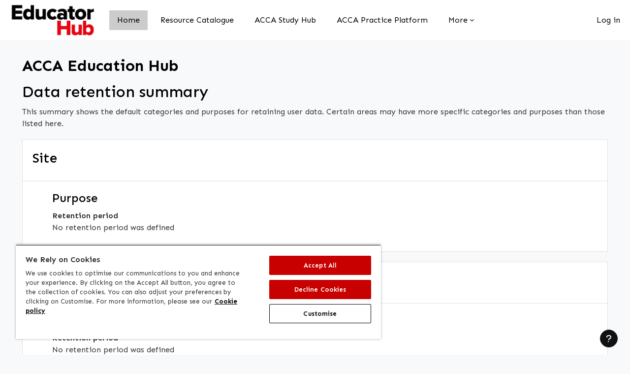

--- FILE ---
content_type: text/html; charset=utf-8
request_url: https://educationhub.accaglobal.com/admin/tool/dataprivacy/summary.php
body_size: 8046
content:
<!DOCTYPE html>

<html  dir="ltr" lang="en" xml:lang="en">
<head>
    <title>Registry configuration summary | ACCA Education Hub</title>
    <link rel="shortcut icon" href="https://educationhub.accaglobal.com/pluginfile.php/1/theme_spark/favicon/1768473759/Screenshot%202024-03-27%20at%2016.35.29.png" />
    <link href="https://fonts.googleapis.com/css2?family=Sen:wght@400..800&amp;amp;display=swap" rel="stylesheet" /><meta http-equiv="Content-Type" content="text/html; charset=utf-8" />
<meta name="keywords" content="moodle, Registry configuration summary | ACCA Education Hub" />
<link rel="stylesheet" type="text/css" href="https://educationhub.accaglobal.com/theme/yui_combo.php?rollup/3.18.1/yui-moodlesimple-min.css" /><script id="firstthemesheet" type="text/css">/** Required in order to fix style inclusion problems in IE with YUI **/</script><link rel="stylesheet" type="text/css" href="https://educationhub.accaglobal.com/theme/styles.php/spark/1768473759_1768472544/all" />
<script>
//<![CDATA[
var M = {}; M.yui = {};
M.pageloadstarttime = new Date();
M.cfg = {"wwwroot":"https:\/\/educationhub.accaglobal.com","apibase":"https:\/\/educationhub.accaglobal.com\/r.php\/api","homeurl":{},"sesskey":"Q4AIhYntOu","sessiontimeout":"7200","sessiontimeoutwarning":1200,"themerev":"1768473759","slasharguments":1,"theme":"spark","iconsystemmodule":"core\/icon_system_fontawesome","jsrev":"1768473759","admin":"admin","svgicons":true,"usertimezone":"Europe\/London","language":"en","courseId":1,"courseContextId":2,"contextid":1,"contextInstanceId":0,"langrev":1768494865,"templaterev":"1768473759","siteId":1,"userId":0};var yui1ConfigFn = function(me) {if(/-skin|reset|fonts|grids|base/.test(me.name)){me.type='css';me.path=me.path.replace(/\.js/,'.css');me.path=me.path.replace(/\/yui2-skin/,'/assets/skins/sam/yui2-skin')}};
var yui2ConfigFn = function(me) {var parts=me.name.replace(/^moodle-/,'').split('-'),component=parts.shift(),module=parts[0],min='-min';if(/-(skin|core)$/.test(me.name)){parts.pop();me.type='css';min=''}
if(module){var filename=parts.join('-');me.path=component+'/'+module+'/'+filename+min+'.'+me.type}else{me.path=component+'/'+component+'.'+me.type}};
YUI_config = {"debug":false,"base":"https:\/\/educationhub.accaglobal.com\/lib\/yuilib\/3.18.1\/","comboBase":"https:\/\/educationhub.accaglobal.com\/theme\/yui_combo.php?","combine":true,"filter":null,"insertBefore":"firstthemesheet","groups":{"yui2":{"base":"https:\/\/educationhub.accaglobal.com\/lib\/yuilib\/2in3\/2.9.0\/build\/","comboBase":"https:\/\/educationhub.accaglobal.com\/theme\/yui_combo.php?","combine":true,"ext":false,"root":"2in3\/2.9.0\/build\/","patterns":{"yui2-":{"group":"yui2","configFn":yui1ConfigFn}}},"moodle":{"name":"moodle","base":"https:\/\/educationhub.accaglobal.com\/theme\/yui_combo.php?m\/1768473759\/","combine":true,"comboBase":"https:\/\/educationhub.accaglobal.com\/theme\/yui_combo.php?","ext":false,"root":"m\/1768473759\/","patterns":{"moodle-":{"group":"moodle","configFn":yui2ConfigFn}},"filter":null,"modules":{"moodle-core-event":{"requires":["event-custom"]},"moodle-core-blocks":{"requires":["base","node","io","dom","dd","dd-scroll","moodle-core-dragdrop","moodle-core-notification"]},"moodle-core-notification":{"requires":["moodle-core-notification-dialogue","moodle-core-notification-alert","moodle-core-notification-confirm","moodle-core-notification-exception","moodle-core-notification-ajaxexception"]},"moodle-core-notification-dialogue":{"requires":["base","node","panel","escape","event-key","dd-plugin","moodle-core-widget-focusafterclose","moodle-core-lockscroll"]},"moodle-core-notification-alert":{"requires":["moodle-core-notification-dialogue"]},"moodle-core-notification-confirm":{"requires":["moodle-core-notification-dialogue"]},"moodle-core-notification-exception":{"requires":["moodle-core-notification-dialogue"]},"moodle-core-notification-ajaxexception":{"requires":["moodle-core-notification-dialogue"]},"moodle-core-maintenancemodetimer":{"requires":["base","node"]},"moodle-core-dragdrop":{"requires":["base","node","io","dom","dd","event-key","event-focus","moodle-core-notification"]},"moodle-core-lockscroll":{"requires":["plugin","base-build"]},"moodle-core-actionmenu":{"requires":["base","event","node-event-simulate"]},"moodle-core-handlebars":{"condition":{"trigger":"handlebars","when":"after"}},"moodle-core-chooserdialogue":{"requires":["base","panel","moodle-core-notification"]},"moodle-core_availability-form":{"requires":["base","node","event","event-delegate","panel","moodle-core-notification-dialogue","json"]},"moodle-course-categoryexpander":{"requires":["node","event-key"]},"moodle-course-management":{"requires":["base","node","io-base","moodle-core-notification-exception","json-parse","dd-constrain","dd-proxy","dd-drop","dd-delegate","node-event-delegate"]},"moodle-course-dragdrop":{"requires":["base","node","io","dom","dd","dd-scroll","moodle-core-dragdrop","moodle-core-notification","moodle-course-coursebase","moodle-course-util"]},"moodle-course-util":{"requires":["node"],"use":["moodle-course-util-base"],"submodules":{"moodle-course-util-base":{},"moodle-course-util-section":{"requires":["node","moodle-course-util-base"]},"moodle-course-util-cm":{"requires":["node","moodle-course-util-base"]}}},"moodle-form-shortforms":{"requires":["node","base","selector-css3","moodle-core-event"]},"moodle-form-dateselector":{"requires":["base","node","overlay","calendar"]},"moodle-question-chooser":{"requires":["moodle-core-chooserdialogue"]},"moodle-question-searchform":{"requires":["base","node"]},"moodle-availability_completion-form":{"requires":["base","node","event","moodle-core_availability-form"]},"moodle-availability_date-form":{"requires":["base","node","event","io","moodle-core_availability-form"]},"moodle-availability_grade-form":{"requires":["base","node","event","moodle-core_availability-form"]},"moodle-availability_group-form":{"requires":["base","node","event","moodle-core_availability-form"]},"moodle-availability_grouping-form":{"requires":["base","node","event","moodle-core_availability-form"]},"moodle-availability_profile-form":{"requires":["base","node","event","moodle-core_availability-form"]},"moodle-mod_assign-history":{"requires":["node","transition"]},"moodle-mod_customcert-rearrange":{"requires":["dd-delegate","dd-drag"]},"moodle-mod_quiz-autosave":{"requires":["base","node","event","event-valuechange","node-event-delegate","io-form","datatype-date-format"]},"moodle-mod_quiz-modform":{"requires":["base","node","event"]},"moodle-mod_quiz-quizbase":{"requires":["base","node"]},"moodle-mod_quiz-dragdrop":{"requires":["base","node","io","dom","dd","dd-scroll","moodle-core-dragdrop","moodle-core-notification","moodle-mod_quiz-quizbase","moodle-mod_quiz-util-base","moodle-mod_quiz-util-page","moodle-mod_quiz-util-slot","moodle-course-util"]},"moodle-mod_quiz-toolboxes":{"requires":["base","node","event","event-key","io","moodle-mod_quiz-quizbase","moodle-mod_quiz-util-slot","moodle-core-notification-ajaxexception"]},"moodle-mod_quiz-questionchooser":{"requires":["moodle-core-chooserdialogue","moodle-mod_quiz-util","querystring-parse"]},"moodle-mod_quiz-util":{"requires":["node","moodle-core-actionmenu"],"use":["moodle-mod_quiz-util-base"],"submodules":{"moodle-mod_quiz-util-base":{},"moodle-mod_quiz-util-slot":{"requires":["node","moodle-mod_quiz-util-base"]},"moodle-mod_quiz-util-page":{"requires":["node","moodle-mod_quiz-util-base"]}}},"moodle-message_airnotifier-toolboxes":{"requires":["base","node","io"]},"moodle-editor_atto-rangy":{"requires":[]},"moodle-editor_atto-editor":{"requires":["node","transition","io","overlay","escape","event","event-simulate","event-custom","node-event-html5","node-event-simulate","yui-throttle","moodle-core-notification-dialogue","moodle-editor_atto-rangy","handlebars","timers","querystring-stringify"]},"moodle-editor_atto-plugin":{"requires":["node","base","escape","event","event-outside","handlebars","event-custom","timers","moodle-editor_atto-menu"]},"moodle-editor_atto-menu":{"requires":["moodle-core-notification-dialogue","node","event","event-custom"]},"moodle-report_eventlist-eventfilter":{"requires":["base","event","node","node-event-delegate","datatable","autocomplete","autocomplete-filters"]},"moodle-report_loglive-fetchlogs":{"requires":["base","event","node","io","node-event-delegate"]},"moodle-gradereport_history-userselector":{"requires":["escape","event-delegate","event-key","handlebars","io-base","json-parse","moodle-core-notification-dialogue"]},"moodle-qbank_editquestion-chooser":{"requires":["moodle-core-chooserdialogue"]},"moodle-tool_lp-dragdrop-reorder":{"requires":["moodle-core-dragdrop"]},"moodle-assignfeedback_editpdf-editor":{"requires":["base","event","node","io","graphics","json","event-move","event-resize","transition","querystring-stringify-simple","moodle-core-notification-dialog","moodle-core-notification-alert","moodle-core-notification-warning","moodle-core-notification-exception","moodle-core-notification-ajaxexception"]},"moodle-atto_accessibilitychecker-button":{"requires":["color-base","moodle-editor_atto-plugin"]},"moodle-atto_accessibilityhelper-button":{"requires":["moodle-editor_atto-plugin"]},"moodle-atto_align-button":{"requires":["moodle-editor_atto-plugin"]},"moodle-atto_bold-button":{"requires":["moodle-editor_atto-plugin"]},"moodle-atto_charmap-button":{"requires":["moodle-editor_atto-plugin"]},"moodle-atto_clear-button":{"requires":["moodle-editor_atto-plugin"]},"moodle-atto_collapse-button":{"requires":["moodle-editor_atto-plugin"]},"moodle-atto_emojipicker-button":{"requires":["moodle-editor_atto-plugin"]},"moodle-atto_emoticon-button":{"requires":["moodle-editor_atto-plugin"]},"moodle-atto_equation-button":{"requires":["moodle-editor_atto-plugin","moodle-core-event","io","event-valuechange","tabview","array-extras"]},"moodle-atto_h5p-button":{"requires":["moodle-editor_atto-plugin"]},"moodle-atto_html-beautify":{},"moodle-atto_html-codemirror":{"requires":["moodle-atto_html-codemirror-skin"]},"moodle-atto_html-button":{"requires":["promise","moodle-editor_atto-plugin","moodle-atto_html-beautify","moodle-atto_html-codemirror","event-valuechange"]},"moodle-atto_image-button":{"requires":["moodle-editor_atto-plugin"]},"moodle-atto_indent-button":{"requires":["moodle-editor_atto-plugin"]},"moodle-atto_italic-button":{"requires":["moodle-editor_atto-plugin"]},"moodle-atto_link-button":{"requires":["moodle-editor_atto-plugin"]},"moodle-atto_managefiles-usedfiles":{"requires":["node","escape"]},"moodle-atto_managefiles-button":{"requires":["moodle-editor_atto-plugin"]},"moodle-atto_media-button":{"requires":["moodle-editor_atto-plugin","moodle-form-shortforms"]},"moodle-atto_noautolink-button":{"requires":["moodle-editor_atto-plugin"]},"moodle-atto_orderedlist-button":{"requires":["moodle-editor_atto-plugin"]},"moodle-atto_recordrtc-recording":{"requires":["moodle-atto_recordrtc-button"]},"moodle-atto_recordrtc-button":{"requires":["moodle-editor_atto-plugin","moodle-atto_recordrtc-recording"]},"moodle-atto_rtl-button":{"requires":["moodle-editor_atto-plugin"]},"moodle-atto_strike-button":{"requires":["moodle-editor_atto-plugin"]},"moodle-atto_subscript-button":{"requires":["moodle-editor_atto-plugin"]},"moodle-atto_superscript-button":{"requires":["moodle-editor_atto-plugin"]},"moodle-atto_table-button":{"requires":["moodle-editor_atto-plugin","moodle-editor_atto-menu","event","event-valuechange"]},"moodle-atto_title-button":{"requires":["moodle-editor_atto-plugin"]},"moodle-atto_underline-button":{"requires":["moodle-editor_atto-plugin"]},"moodle-atto_undo-button":{"requires":["moodle-editor_atto-plugin"]},"moodle-atto_unorderedlist-button":{"requires":["moodle-editor_atto-plugin"]}}},"gallery":{"name":"gallery","base":"https:\/\/educationhub.accaglobal.com\/lib\/yuilib\/gallery\/","combine":true,"comboBase":"https:\/\/educationhub.accaglobal.com\/theme\/yui_combo.php?","ext":false,"root":"gallery\/1768473759\/","patterns":{"gallery-":{"group":"gallery"}}}},"modules":{"core_filepicker":{"name":"core_filepicker","fullpath":"https:\/\/educationhub.accaglobal.com\/lib\/javascript.php\/1768473759\/repository\/filepicker.js","requires":["base","node","node-event-simulate","json","async-queue","io-base","io-upload-iframe","io-form","yui2-treeview","panel","cookie","datatable","datatable-sort","resize-plugin","dd-plugin","escape","moodle-core_filepicker","moodle-core-notification-dialogue"]},"core_comment":{"name":"core_comment","fullpath":"https:\/\/educationhub.accaglobal.com\/lib\/javascript.php\/1768473759\/comment\/comment.js","requires":["base","io-base","node","json","yui2-animation","overlay","escape"]}},"logInclude":[],"logExclude":[],"logLevel":null};
M.yui.loader = {modules: {}};

//]]>
</script>

<script src="https://assets.adobedtm.com/bd662320aaa7/98675746a2e2/launch-EN4c8bea9d45114431a8bc35a4ce50e9d9.min.js" async></script>

<!-- Forsta Digital Feedback Program 
<script id='cf-program-QT8e2l' src='https://digitalfeedback.euro.confirmit.com/api/digitalfeedback/loader?programKey=QT8e2l' async></script>
End Forsta Digital Feedback Program -->


    <meta name="viewport" content="width=device-width, initial-scale=1.0">
</head>
<body  id="page-admin-tool-dataprivacy-summary" class="format-site admin path-admin path-admin-tool path-admin-tool-dataprivacy chrome dir-ltr lang-en yui-skin-sam yui3-skin-sam educationhub-accaglobal-com pagelayout-base course-1 context-1 notloggedin theme uses-drawers moodle-405">
<div class="toast-wrapper mx-auto py-0 fixed-top" role="status" aria-live="polite"></div>
<div id="page-wrapper" class="d-print-block">

    <div>
    <a class="sr-only sr-only-focusable" href="#maincontent">Skip to main content</a>
</div><script src="https://educationhub.accaglobal.com/lib/javascript.php/1768473759/lib/polyfills/polyfill.js"></script>
<script src="https://educationhub.accaglobal.com/theme/yui_combo.php?rollup/3.18.1/yui-moodlesimple-min.js"></script><script src="https://educationhub.accaglobal.com/lib/javascript.php/1768473759/lib/javascript-static.js"></script>
<script>
//<![CDATA[
document.body.className += ' jsenabled';
//]]>
</script>



    <nav class="navbar fixed-top navbar-expand border-0" aria-label="Site navigation">
        <div class="container-fluid">
            <button class="navbar-toggler aabtn d-block d-md-none px-1 my-1 border-0" data-toggler="drawers" data-action="toggle" data-target="theme_boost-drawers-primary">
                <span class="navbar-toggler-icon"><i class="fa fa-2x fa-bars" aria-hidden="true"></i></span>
                <span class="sr-only">Side panel</span>
            </button>
    
            <a href="https://educationhub.accaglobal.com/" class="navbar-brand d-none d-md-flex align-items-center m-0 me-4 p-0 aabtn">
    
                    <img src="https://educationhub.accaglobal.com/pluginfile.php/1/theme_spark/logo/1768473759/EDUCATOR%20HUB%20IDENT%20STACK%20RIGHT.png" class="logo" alt="ACCA Education Hub">
            </a>
                <div class="primary-navigation">
                    <nav class="moremenu navigation">
                        <ul id="moremenu-696bffdd0a0b8-navbar-nav" role="menubar" class="nav more-nav navbar-nav">
                                    <li data-key="home" class="nav-item" role="none" data-forceintomoremenu="false">
                                                <a role="menuitem" class="nav-link active "
                                                    href="https://educationhub.accaglobal.com/"
                                                    
                                                    aria-current="true"
                                                    data-disableactive="true"
                                                    
                                                >
                                                    Home
                                                </a>
                                    </li>
                                    <li data-key="" class="nav-item" role="none" data-forceintomoremenu="false">
                                                <a role="menuitem" class="nav-link  "
                                                    href="https://educationhub.accaglobal.com/local/coursecatalogue"
                                                    
                                                    
                                                    data-disableactive="true"
                                                    tabindex="-1"
                                                >
                                                    Resource Catalogue
                                                </a>
                                    </li>
                                    <li data-key="" class="nav-item" role="none" data-forceintomoremenu="false">
                                                <a role="menuitem" class="nav-link  "
                                                    href="https://educationhub.accaglobal.com/course/view.php?id=282"
                                                    
                                                    
                                                    data-disableactive="true"
                                                    tabindex="-1"
                                                >
                                                    ACCA Study Hub
                                                </a>
                                    </li>
                                    <li data-key="" class="nav-item" role="none" data-forceintomoremenu="false">
                                                <a role="menuitem" class="nav-link  "
                                                    href="https://educationhub.accaglobal.com/local/coursecatalogue/index.php?categoryid=71"
                                                    
                                                    
                                                    data-disableactive="true"
                                                    tabindex="-1"
                                                >
                                                    ACCA Practice Platform
                                                </a>
                                    </li>
                                    <li data-key="" class="nav-item" role="none" data-forceintomoremenu="false">
                                                <a role="menuitem" class="nav-link  "
                                                    href="https://educationhub.accaglobal.com/local/coursecatalogue/index.php?categoryid=45"
                                                    
                                                    
                                                    data-disableactive="true"
                                                    tabindex="-1"
                                                >
                                                    LP Management Hub
                                                </a>
                                    </li>
                                    <li data-key="" class="nav-item" role="none" data-forceintomoremenu="false">
                                                <a role="menuitem" class="nav-link  "
                                                    href="https://educationhub.accaglobal.com/course/view.php?id=56"
                                                    
                                                    
                                                    data-disableactive="true"
                                                    tabindex="-1"
                                                >
                                                    News
                                                </a>
                                    </li>
                                    <li data-key="" class="nav-item" role="none" data-forceintomoremenu="false">
                                                <a role="menuitem" class="nav-link  "
                                                    href="https://educationhub.accaglobal.com/local/coursecatalogue/index.php?categoryid=52"
                                                    
                                                    
                                                    data-disableactive="true"
                                                    tabindex="-1"
                                                >
                                                    User Resources
                                                </a>
                                    </li>
                            <li role="none" class="nav-item dropdown dropdownmoremenu d-none" data-region="morebutton">
                                <a class="dropdown-toggle nav-link " href="#" id="moremenu-dropdown-696bffdd0a0b8" role="menuitem" data-toggle="dropdown" aria-haspopup="true" aria-expanded="false" tabindex="-1">
                                    More
                                </a>
                                <ul class="dropdown-menu dropdown-menu-left" data-region="moredropdown" aria-labelledby="moremenu-dropdown-696bffdd0a0b8" role="menu">
                                </ul>
                            </li>
                        </ul>
                    </nav>
                </div>
    
            <ul class="navbar-nav d-none d-md-flex my-1 px-1">
                <!-- page_heading_menu -->
                
            </ul>
    
            <div id="usernavigation" class="navbar-nav align-self-stretch ms-auto">
                
                <div class="d-flex align-items-stretch usermenu-container" data-region="usermenu">
                        <div class="usermenu">
                                <span class="login ps-2">
                                        <a href="https://educationhub.accaglobal.com/login/index.php">Log in</a>
                                </span>
                        </div>
                </div>
                <div class="d-inline-flex flex-shrink-0">
                    
                </div>
            </div>
        </div>
    </nav>
    

<div  class="drawer drawer-left drawer-primary d-print-none not-initialized" data-region="fixed-drawer" id="theme_boost-drawers-primary" data-preference="" data-state="show-drawer-primary" data-forceopen="0" data-close-on-resize="1">
    <div class="drawerheader">
        <button
            class="btn drawertoggle icon-no-margin hidden"
            data-toggler="drawers"
            data-action="closedrawer"
            data-target="theme_boost-drawers-primary"
            data-toggle="tooltip"
            data-placement="right"
            title="Close drawer"
        >
            <i class="icon fa fa-xmark fa-fw " aria-hidden="true" ></i>
        </button>
                <a
            href="https://educationhub.accaglobal.com/"
            title="ACCA Education Hub"
            data-region="site-home-link"
            class="aabtn text-reset d-flex align-items-center py-1 h-100"
        >
                <img src="https://educationhub.accaglobal.com/pluginfile.php/1/theme_spark/logo/1768473759/EDUCATOR%20HUB%20IDENT%20STACK%20RIGHT.png" class="logo py-1 h-100" alt="ACCA Education Hub">
        </a>

        <div class="drawerheadercontent hidden">
            
        </div>
    </div>
    <div class="drawercontent drag-container" data-usertour="scroller">
                <div class="list-group">
                <a href="https://educationhub.accaglobal.com/" class="list-group-item list-group-item-action active " aria-current="true">
                    Home
                </a>
                <a href="https://educationhub.accaglobal.com/local/coursecatalogue" class="list-group-item list-group-item-action  " >
                    Resource Catalogue
                </a>
                <a href="https://educationhub.accaglobal.com/course/view.php?id=282" class="list-group-item list-group-item-action  " >
                    ACCA Study Hub
                </a>
                <a href="https://educationhub.accaglobal.com/local/coursecatalogue/index.php?categoryid=71" class="list-group-item list-group-item-action  " >
                    ACCA Practice Platform
                </a>
                <a href="https://educationhub.accaglobal.com/local/coursecatalogue/index.php?categoryid=45" class="list-group-item list-group-item-action  " >
                    LP Management Hub
                </a>
                <a href="https://educationhub.accaglobal.com/course/view.php?id=56" class="list-group-item list-group-item-action  " >
                    News
                </a>
                <a href="https://educationhub.accaglobal.com/local/coursecatalogue/index.php?categoryid=52" class="list-group-item list-group-item-action  " >
                    User Resources
                </a>
        </div>

    </div>
</div>
    <div id="page" data-region="mainpage" data-usertour="scroller" class="drawers
     
     
     drag-container 
     ">


        <div class="page-outer flex-grow-1">
            <div id="topofscroll" class="main-inner ">

                

                <header id="page-header" class="header-maxwidth d-print-none">
    <div class="w-100">
        <div class="d-flex flex-wrap">
            <div id="page-navbar">
                <nav aria-label="Breadcrumb">
    <ol class="breadcrumb"></ol>
</nav>
            </div>
            <div class="ms-auto d-flex">
                
            </div>
            <div id="course-header">
                
            </div>
        </div>
        <div class="d-flex align-items-center">
            <div class="me-auto d-flex flex-column">
                <div>
                    <div class="page-context-header d-flex flex-wrap align-items-center mb-2">
    <div class="page-header-headings">
        <h1 class="h2 mb-0">ACCA Education Hub</h1>
    </div>
</div>
                </div>
                <div>
                </div>
            </div>
            <div class="header-actions-container ms-auto" data-region="header-actions-container">
            </div>
        </div>
    </div>
</header>

                

                <div class="drawer-toggles d-flex">
                </div>


                <div id="page-content" class="d-print-block">


                    <div class="row justify-content-center">

                        <div id="region-main-box" class="col-12 ">
                            <div id="region-main" class="pb-4" aria-label="Content">


                                <span class="notifications" id="user-notifications"></span>
                                <div role="main"><span id="maincontent"></span><h2>Data retention summary</h2>
<p>This summary shows the default categories and purposes for retaining user data. Certain areas may have more specific categories and purposes than those listed here.</p>
<div>
        <div class="card mb-3">
            <div class="card-header"><h3>Site</h3></div>
            <div class="card-body ps-5 pe-5">

                <h4>Purpose</h4>
                <dl>
                    <dt></dt>
                    <dd></dd>
                    <dt>Retention period</dt>
                    <dd>No retention period was defined</dd>
                </dl>
            </div>
        </div>
        <div class="card mb-3">
            <div class="card-header"><h3>Users</h3></div>
            <div class="card-body ps-5 pe-5">

                <h4>Purpose</h4>
                <dl>
                    <dt></dt>
                    <dd></dd>
                    <dt>Retention period</dt>
                    <dd>No retention period was defined</dd>
                </dl>
            </div>
        </div>
        <div class="card mb-3">
            <div class="card-header"><h3>Course categories</h3></div>
            <div class="card-body ps-5 pe-5">

                <h4>Purpose</h4>
                <dl>
                    <dt></dt>
                    <dd></dd>
                    <dt>Retention period</dt>
                    <dd>No retention period was defined</dd>
                </dl>
            </div>
        </div>
        <div class="card mb-3">
            <div class="card-header"><h3>Courses</h3></div>
            <div class="card-body ps-5 pe-5">

                <h4>Purpose</h4>
                <dl>
                    <dt></dt>
                    <dd></dd>
                    <dt>Retention period</dt>
                    <dd>No retention period was defined</dd>
                </dl>
            </div>
        </div>
        <div class="card mb-3">
            <div class="card-header"><h3>Activity modules</h3></div>
            <div class="card-body ps-5 pe-5">

                <h4>Purpose</h4>
                <dl>
                    <dt></dt>
                    <dd></dd>
                    <dt>Retention period</dt>
                    <dd>No retention period was defined</dd>
                </dl>
            </div>
        </div>
        <div class="card mb-3">
            <div class="card-header"><h3>Blocks</h3></div>
            <div class="card-body ps-5 pe-5">

                <h4>Purpose</h4>
                <dl>
                    <dt></dt>
                    <dd></dd>
                    <dt>Retention period</dt>
                    <dd>No retention period was defined</dd>
                </dl>
            </div>
        </div>
</div></div>
                                
                                

                            </div>
                        </div>

                    </div>

                </div>
            </div>
        </div>
        
        <footer id="page-footer" class="border-top mt-4 mt-lg-5">
        
            <div class="container-fluid">
                <div class="footer-content d-flex flex-column mb-3">
                    <div class="row row-y align-items-center">
                        <div class="footmenu text-start col-12">
        <div class="footermenu row row-y m-n2">
                <div class="col-12 col-sm p-2">
                        <a href="http://www.accaglobal.com/uk/en.html" title="" class="h5 d-block"> ACCA Global</a>

                        <ul class="list-unstyled m-0">
                                <li>
                                        <a href="http://www.accaglobal.com/uk/en/student/exam-entry-and-administration/exam-timetables.html" title=""> Exam timetables</a>
                                </li>
                                <li>
                                        <a href="http://www.accaglobal.com/uk/en/learning-provider/learningproviders-alpc.html" title=""> Approved content programmes</a>
                                </li>
                                <li>
                                        <a href="http://www.accaglobal.com/uk/en/learning-provider/approved-learning-partner.html" title=""> Approved learning partner programme</a>
                                </li>
                        </ul>
                </div>
                <div class="col-12 col-sm p-2">
                        <a href="#" title="" class="h5 d-block"></a>

                        <ul class="list-unstyled m-0">
                                <li>
                                        <a href="http://www.accaglobal.com/uk/en/student/exam-support-resources.html" title=""> Student resource finder</a>
                                </li>
                                <li>
                                        <a href="http://www.accaglobal.com/uk/en/learning-provider/learningproviders-exemptions.html" title=""> Exemption accreditation</a>
                                </li>
                                <li>
                                        <a href="http://www.accaglobal.com/gb/en/professional-insights.html" title=""> ACCA professional insight</a>
                                </li>
                                <li>
                                        <a href="https://jobs.accaglobal.com/" title=""> ACCA Careers</a>
                                </li>
                        </ul>
                </div>
                <div class="col-12 col-sm p-2">
                        <a href="#" title="" class="h5 d-block"></a>

                        <ul class="list-unstyled m-0">
                                <li>
                                        <a href="http://www.accaglobal.com/gb/en/footertoolbar/legal/acca-legal-and-copyright-statement.html" title=""> Legal policies</a>
                                </li>
                                <li>
                                        <a href="http://www.accaglobal.com/gb/en/footertoolbar/privacy/acca-website-privacy-promise.html" title=""> Data protection and cookies</a>
                                </li>
                                <li>
                                        <a href="http://www.accaglobal.com/gb/en/footertoolbar/contact-us.html" title=""> Contact us</a>
                                </li>
                        </ul>
                </div>
        </div>
    </div>

    <div class="copyright-wrap col-12 col-sm">© 2026 ACCA</div>
        
                        <div class="footer-content-debugging col-12 text-start text-sm-center">
                            
                        </div>
                    </div>
                </div>
            </div>
        
            
            <div class="footer-popover">
            
                <div data-region="footer-container-popover">
                    <button class="btn btn-icon bg-secondary icon-no-margin btn-footer-popover" data-action="footer-popover" aria-label="Show footer">
                        <i class="icon fa fa-question fa-fw " aria-hidden="true" ></i>
                    </button>
                </div>
            
                <div class="footer-content-popover container" data-region="footer-content-popover">
            
                    <div class="divider border-bottom mt-3 d-sm-none"></div>
                    
                    <div class="footer-section py-3 px-sm-3 border-bottom">
                        <div class="logininfo">
                            <div class="logininfo">You are not logged in. (<a href="https://educationhub.accaglobal.com/login/index.php">Log in</a>)</div>
                        </div>
                        <div class="tool_usertours-resettourcontainer">
                        </div>
            
                        <div class="tool_dataprivacy"><a href="https://educationhub.accaglobal.com/admin/tool/dataprivacy/summary.php">Data retention summary</a></div><div><a class="mobilelink" href="https://download.moodle.org/mobile?version=2024100708.03&amp;lang=en&amp;iosappid=633359593&amp;androidappid=com.moodle.moodlemobile">Get the mobile app</a></div>
                        <script>
//<![CDATA[
var require = {
    baseUrl : 'https://educationhub.accaglobal.com/lib/requirejs.php/1768473759/',
    // We only support AMD modules with an explicit define() statement.
    enforceDefine: true,
    skipDataMain: true,
    waitSeconds : 0,

    paths: {
        jquery: 'https://educationhub.accaglobal.com/lib/javascript.php/1768473759/lib/jquery/jquery-3.7.1.min',
        jqueryui: 'https://educationhub.accaglobal.com/lib/javascript.php/1768473759/lib/jquery/ui-1.13.2/jquery-ui.min',
        jqueryprivate: 'https://educationhub.accaglobal.com/lib/javascript.php/1768473759/lib/requirejs/jquery-private'
    },

    // Custom jquery config map.
    map: {
      // '*' means all modules will get 'jqueryprivate'
      // for their 'jquery' dependency.
      '*': { jquery: 'jqueryprivate' },

      // 'jquery-private' wants the real jQuery module
      // though. If this line was not here, there would
      // be an unresolvable cyclic dependency.
      jqueryprivate: { jquery: 'jquery' }
    }
};

//]]>
</script>
<script src="https://educationhub.accaglobal.com/lib/javascript.php/1768473759/lib/requirejs/require.min.js"></script>
<script>
//<![CDATA[
M.util.js_pending("core/first");
require(['core/first'], function() {
require(['core/prefetch'])
;
require(["media_videojs/loader"], function(loader) {
    loader.setUp('en');
});;
M.util.js_pending('filter_glossary/autolinker'); require(['filter_glossary/autolinker'], function(amd) {amd.init(); M.util.js_complete('filter_glossary/autolinker');});;

    require(['core/moremenu'], function(moremenu) {
        moremenu(document.querySelector('#moremenu-696bffdd0a0b8-navbar-nav'));
    });
;

    require(['core/usermenu'], function(UserMenu) {
        UserMenu.init();
    });
;

M.util.js_pending('theme_boost/drawers:load');
require(['theme_boost/drawers'], function() {
    M.util.js_complete('theme_boost/drawers:load');
});
;

require(['theme_boost/footer-popover'], function(FooterPopover) {
    FooterPopover.init();
});
;

M.util.js_pending('theme_boost/loader');
require(['theme_boost/loader', 'theme_boost/drawer'], function(Loader, Drawer) {
    Drawer.init();
    M.util.js_complete('theme_boost/loader');
});
require(['theme_spark/spark'], function(Spark) {
    Spark.init();
});
;
M.util.js_pending('core/notification'); require(['core/notification'], function(amd) {amd.init(1, []); M.util.js_complete('core/notification');});;
M.util.js_pending('core/log'); require(['core/log'], function(amd) {amd.setConfig({"level":"warn"}); M.util.js_complete('core/log');});;
M.util.js_pending('core/page_global'); require(['core/page_global'], function(amd) {amd.init(); M.util.js_complete('core/page_global');});;
M.util.js_pending('core/utility'); require(['core/utility'], function(amd) {M.util.js_complete('core/utility');});;
M.util.js_pending('core/storage_validation'); require(['core/storage_validation'], function(amd) {amd.init(null); M.util.js_complete('core/storage_validation');});
    M.util.js_complete("core/first");
});
//]]>
</script>
<script src="https://educationhub.accaglobal.com/theme/javascript.php/spark/1768473759/footer"></script>
<script>
//<![CDATA[
M.str = {"moodle":{"lastmodified":"Last modified","name":"Name","error":"Error","info":"Information","yes":"Yes","no":"No","cancel":"Cancel","confirm":"Confirm","areyousure":"Are you sure?","closebuttontitle":"Close","unknownerror":"Unknown error","file":"File","url":"URL","collapseall":"Collapse all","expandall":"Expand all"},"repository":{"type":"Type","size":"Size","invalidjson":"Invalid JSON string","nofilesattached":"No files attached","filepicker":"File picker","logout":"Logout","nofilesavailable":"No files available","norepositoriesavailable":"Sorry, none of your current repositories can return files in the required format.","fileexistsdialogheader":"File exists","fileexistsdialog_editor":"A file with that name has already been attached to the text you are editing.","fileexistsdialog_filemanager":"A file with that name has already been attached","renameto":"Rename to \"{$a}\"","referencesexist":"There are {$a} links to this file","select":"Select"},"admin":{"confirmdeletecomments":"Are you sure you want to delete the selected comment(s)?","confirmation":"Confirmation"},"debug":{"debuginfo":"Debug info","line":"Line","stacktrace":"Stack trace"},"langconfig":{"labelsep":": "}};
//]]>
</script>
<script>
//<![CDATA[
(function() {M.util.help_popups.setup(Y);
 M.util.js_pending('random696bffdd0a9952'); Y.on('domready', function() { M.util.js_complete("init");  M.util.js_complete('random696bffdd0a9952'); });
})();
//]]>
</script>

                    </div>
                    <div class="footer-section py-3 px-sm-3">
                        <div>Powered by <a href="https://moodle.com">Moodle</a></div>
                    </div>
                </div>
            </div>
            
        
        </footer>    </div>
    
</div>


</body></html>